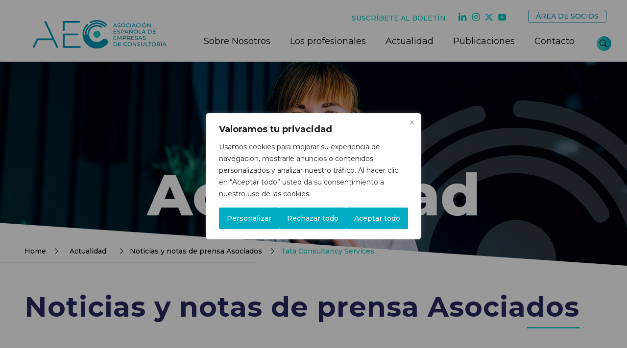

--- FILE ---
content_type: text/html; charset=utf-8
request_url: https://www.google.com/recaptcha/api2/anchor?ar=1&k=6Ldxfz4qAAAAANXe0ofLtilacw62-N0nWje40UDO&co=aHR0cHM6Ly9hZWNjb25zdWx0b3Jhcy5jb206NDQz&hl=en&v=PoyoqOPhxBO7pBk68S4YbpHZ&size=invisible&anchor-ms=20000&execute-ms=30000&cb=8wqf7s9nucnh
body_size: 48661
content:
<!DOCTYPE HTML><html dir="ltr" lang="en"><head><meta http-equiv="Content-Type" content="text/html; charset=UTF-8">
<meta http-equiv="X-UA-Compatible" content="IE=edge">
<title>reCAPTCHA</title>
<style type="text/css">
/* cyrillic-ext */
@font-face {
  font-family: 'Roboto';
  font-style: normal;
  font-weight: 400;
  font-stretch: 100%;
  src: url(//fonts.gstatic.com/s/roboto/v48/KFO7CnqEu92Fr1ME7kSn66aGLdTylUAMa3GUBHMdazTgWw.woff2) format('woff2');
  unicode-range: U+0460-052F, U+1C80-1C8A, U+20B4, U+2DE0-2DFF, U+A640-A69F, U+FE2E-FE2F;
}
/* cyrillic */
@font-face {
  font-family: 'Roboto';
  font-style: normal;
  font-weight: 400;
  font-stretch: 100%;
  src: url(//fonts.gstatic.com/s/roboto/v48/KFO7CnqEu92Fr1ME7kSn66aGLdTylUAMa3iUBHMdazTgWw.woff2) format('woff2');
  unicode-range: U+0301, U+0400-045F, U+0490-0491, U+04B0-04B1, U+2116;
}
/* greek-ext */
@font-face {
  font-family: 'Roboto';
  font-style: normal;
  font-weight: 400;
  font-stretch: 100%;
  src: url(//fonts.gstatic.com/s/roboto/v48/KFO7CnqEu92Fr1ME7kSn66aGLdTylUAMa3CUBHMdazTgWw.woff2) format('woff2');
  unicode-range: U+1F00-1FFF;
}
/* greek */
@font-face {
  font-family: 'Roboto';
  font-style: normal;
  font-weight: 400;
  font-stretch: 100%;
  src: url(//fonts.gstatic.com/s/roboto/v48/KFO7CnqEu92Fr1ME7kSn66aGLdTylUAMa3-UBHMdazTgWw.woff2) format('woff2');
  unicode-range: U+0370-0377, U+037A-037F, U+0384-038A, U+038C, U+038E-03A1, U+03A3-03FF;
}
/* math */
@font-face {
  font-family: 'Roboto';
  font-style: normal;
  font-weight: 400;
  font-stretch: 100%;
  src: url(//fonts.gstatic.com/s/roboto/v48/KFO7CnqEu92Fr1ME7kSn66aGLdTylUAMawCUBHMdazTgWw.woff2) format('woff2');
  unicode-range: U+0302-0303, U+0305, U+0307-0308, U+0310, U+0312, U+0315, U+031A, U+0326-0327, U+032C, U+032F-0330, U+0332-0333, U+0338, U+033A, U+0346, U+034D, U+0391-03A1, U+03A3-03A9, U+03B1-03C9, U+03D1, U+03D5-03D6, U+03F0-03F1, U+03F4-03F5, U+2016-2017, U+2034-2038, U+203C, U+2040, U+2043, U+2047, U+2050, U+2057, U+205F, U+2070-2071, U+2074-208E, U+2090-209C, U+20D0-20DC, U+20E1, U+20E5-20EF, U+2100-2112, U+2114-2115, U+2117-2121, U+2123-214F, U+2190, U+2192, U+2194-21AE, U+21B0-21E5, U+21F1-21F2, U+21F4-2211, U+2213-2214, U+2216-22FF, U+2308-230B, U+2310, U+2319, U+231C-2321, U+2336-237A, U+237C, U+2395, U+239B-23B7, U+23D0, U+23DC-23E1, U+2474-2475, U+25AF, U+25B3, U+25B7, U+25BD, U+25C1, U+25CA, U+25CC, U+25FB, U+266D-266F, U+27C0-27FF, U+2900-2AFF, U+2B0E-2B11, U+2B30-2B4C, U+2BFE, U+3030, U+FF5B, U+FF5D, U+1D400-1D7FF, U+1EE00-1EEFF;
}
/* symbols */
@font-face {
  font-family: 'Roboto';
  font-style: normal;
  font-weight: 400;
  font-stretch: 100%;
  src: url(//fonts.gstatic.com/s/roboto/v48/KFO7CnqEu92Fr1ME7kSn66aGLdTylUAMaxKUBHMdazTgWw.woff2) format('woff2');
  unicode-range: U+0001-000C, U+000E-001F, U+007F-009F, U+20DD-20E0, U+20E2-20E4, U+2150-218F, U+2190, U+2192, U+2194-2199, U+21AF, U+21E6-21F0, U+21F3, U+2218-2219, U+2299, U+22C4-22C6, U+2300-243F, U+2440-244A, U+2460-24FF, U+25A0-27BF, U+2800-28FF, U+2921-2922, U+2981, U+29BF, U+29EB, U+2B00-2BFF, U+4DC0-4DFF, U+FFF9-FFFB, U+10140-1018E, U+10190-1019C, U+101A0, U+101D0-101FD, U+102E0-102FB, U+10E60-10E7E, U+1D2C0-1D2D3, U+1D2E0-1D37F, U+1F000-1F0FF, U+1F100-1F1AD, U+1F1E6-1F1FF, U+1F30D-1F30F, U+1F315, U+1F31C, U+1F31E, U+1F320-1F32C, U+1F336, U+1F378, U+1F37D, U+1F382, U+1F393-1F39F, U+1F3A7-1F3A8, U+1F3AC-1F3AF, U+1F3C2, U+1F3C4-1F3C6, U+1F3CA-1F3CE, U+1F3D4-1F3E0, U+1F3ED, U+1F3F1-1F3F3, U+1F3F5-1F3F7, U+1F408, U+1F415, U+1F41F, U+1F426, U+1F43F, U+1F441-1F442, U+1F444, U+1F446-1F449, U+1F44C-1F44E, U+1F453, U+1F46A, U+1F47D, U+1F4A3, U+1F4B0, U+1F4B3, U+1F4B9, U+1F4BB, U+1F4BF, U+1F4C8-1F4CB, U+1F4D6, U+1F4DA, U+1F4DF, U+1F4E3-1F4E6, U+1F4EA-1F4ED, U+1F4F7, U+1F4F9-1F4FB, U+1F4FD-1F4FE, U+1F503, U+1F507-1F50B, U+1F50D, U+1F512-1F513, U+1F53E-1F54A, U+1F54F-1F5FA, U+1F610, U+1F650-1F67F, U+1F687, U+1F68D, U+1F691, U+1F694, U+1F698, U+1F6AD, U+1F6B2, U+1F6B9-1F6BA, U+1F6BC, U+1F6C6-1F6CF, U+1F6D3-1F6D7, U+1F6E0-1F6EA, U+1F6F0-1F6F3, U+1F6F7-1F6FC, U+1F700-1F7FF, U+1F800-1F80B, U+1F810-1F847, U+1F850-1F859, U+1F860-1F887, U+1F890-1F8AD, U+1F8B0-1F8BB, U+1F8C0-1F8C1, U+1F900-1F90B, U+1F93B, U+1F946, U+1F984, U+1F996, U+1F9E9, U+1FA00-1FA6F, U+1FA70-1FA7C, U+1FA80-1FA89, U+1FA8F-1FAC6, U+1FACE-1FADC, U+1FADF-1FAE9, U+1FAF0-1FAF8, U+1FB00-1FBFF;
}
/* vietnamese */
@font-face {
  font-family: 'Roboto';
  font-style: normal;
  font-weight: 400;
  font-stretch: 100%;
  src: url(//fonts.gstatic.com/s/roboto/v48/KFO7CnqEu92Fr1ME7kSn66aGLdTylUAMa3OUBHMdazTgWw.woff2) format('woff2');
  unicode-range: U+0102-0103, U+0110-0111, U+0128-0129, U+0168-0169, U+01A0-01A1, U+01AF-01B0, U+0300-0301, U+0303-0304, U+0308-0309, U+0323, U+0329, U+1EA0-1EF9, U+20AB;
}
/* latin-ext */
@font-face {
  font-family: 'Roboto';
  font-style: normal;
  font-weight: 400;
  font-stretch: 100%;
  src: url(//fonts.gstatic.com/s/roboto/v48/KFO7CnqEu92Fr1ME7kSn66aGLdTylUAMa3KUBHMdazTgWw.woff2) format('woff2');
  unicode-range: U+0100-02BA, U+02BD-02C5, U+02C7-02CC, U+02CE-02D7, U+02DD-02FF, U+0304, U+0308, U+0329, U+1D00-1DBF, U+1E00-1E9F, U+1EF2-1EFF, U+2020, U+20A0-20AB, U+20AD-20C0, U+2113, U+2C60-2C7F, U+A720-A7FF;
}
/* latin */
@font-face {
  font-family: 'Roboto';
  font-style: normal;
  font-weight: 400;
  font-stretch: 100%;
  src: url(//fonts.gstatic.com/s/roboto/v48/KFO7CnqEu92Fr1ME7kSn66aGLdTylUAMa3yUBHMdazQ.woff2) format('woff2');
  unicode-range: U+0000-00FF, U+0131, U+0152-0153, U+02BB-02BC, U+02C6, U+02DA, U+02DC, U+0304, U+0308, U+0329, U+2000-206F, U+20AC, U+2122, U+2191, U+2193, U+2212, U+2215, U+FEFF, U+FFFD;
}
/* cyrillic-ext */
@font-face {
  font-family: 'Roboto';
  font-style: normal;
  font-weight: 500;
  font-stretch: 100%;
  src: url(//fonts.gstatic.com/s/roboto/v48/KFO7CnqEu92Fr1ME7kSn66aGLdTylUAMa3GUBHMdazTgWw.woff2) format('woff2');
  unicode-range: U+0460-052F, U+1C80-1C8A, U+20B4, U+2DE0-2DFF, U+A640-A69F, U+FE2E-FE2F;
}
/* cyrillic */
@font-face {
  font-family: 'Roboto';
  font-style: normal;
  font-weight: 500;
  font-stretch: 100%;
  src: url(//fonts.gstatic.com/s/roboto/v48/KFO7CnqEu92Fr1ME7kSn66aGLdTylUAMa3iUBHMdazTgWw.woff2) format('woff2');
  unicode-range: U+0301, U+0400-045F, U+0490-0491, U+04B0-04B1, U+2116;
}
/* greek-ext */
@font-face {
  font-family: 'Roboto';
  font-style: normal;
  font-weight: 500;
  font-stretch: 100%;
  src: url(//fonts.gstatic.com/s/roboto/v48/KFO7CnqEu92Fr1ME7kSn66aGLdTylUAMa3CUBHMdazTgWw.woff2) format('woff2');
  unicode-range: U+1F00-1FFF;
}
/* greek */
@font-face {
  font-family: 'Roboto';
  font-style: normal;
  font-weight: 500;
  font-stretch: 100%;
  src: url(//fonts.gstatic.com/s/roboto/v48/KFO7CnqEu92Fr1ME7kSn66aGLdTylUAMa3-UBHMdazTgWw.woff2) format('woff2');
  unicode-range: U+0370-0377, U+037A-037F, U+0384-038A, U+038C, U+038E-03A1, U+03A3-03FF;
}
/* math */
@font-face {
  font-family: 'Roboto';
  font-style: normal;
  font-weight: 500;
  font-stretch: 100%;
  src: url(//fonts.gstatic.com/s/roboto/v48/KFO7CnqEu92Fr1ME7kSn66aGLdTylUAMawCUBHMdazTgWw.woff2) format('woff2');
  unicode-range: U+0302-0303, U+0305, U+0307-0308, U+0310, U+0312, U+0315, U+031A, U+0326-0327, U+032C, U+032F-0330, U+0332-0333, U+0338, U+033A, U+0346, U+034D, U+0391-03A1, U+03A3-03A9, U+03B1-03C9, U+03D1, U+03D5-03D6, U+03F0-03F1, U+03F4-03F5, U+2016-2017, U+2034-2038, U+203C, U+2040, U+2043, U+2047, U+2050, U+2057, U+205F, U+2070-2071, U+2074-208E, U+2090-209C, U+20D0-20DC, U+20E1, U+20E5-20EF, U+2100-2112, U+2114-2115, U+2117-2121, U+2123-214F, U+2190, U+2192, U+2194-21AE, U+21B0-21E5, U+21F1-21F2, U+21F4-2211, U+2213-2214, U+2216-22FF, U+2308-230B, U+2310, U+2319, U+231C-2321, U+2336-237A, U+237C, U+2395, U+239B-23B7, U+23D0, U+23DC-23E1, U+2474-2475, U+25AF, U+25B3, U+25B7, U+25BD, U+25C1, U+25CA, U+25CC, U+25FB, U+266D-266F, U+27C0-27FF, U+2900-2AFF, U+2B0E-2B11, U+2B30-2B4C, U+2BFE, U+3030, U+FF5B, U+FF5D, U+1D400-1D7FF, U+1EE00-1EEFF;
}
/* symbols */
@font-face {
  font-family: 'Roboto';
  font-style: normal;
  font-weight: 500;
  font-stretch: 100%;
  src: url(//fonts.gstatic.com/s/roboto/v48/KFO7CnqEu92Fr1ME7kSn66aGLdTylUAMaxKUBHMdazTgWw.woff2) format('woff2');
  unicode-range: U+0001-000C, U+000E-001F, U+007F-009F, U+20DD-20E0, U+20E2-20E4, U+2150-218F, U+2190, U+2192, U+2194-2199, U+21AF, U+21E6-21F0, U+21F3, U+2218-2219, U+2299, U+22C4-22C6, U+2300-243F, U+2440-244A, U+2460-24FF, U+25A0-27BF, U+2800-28FF, U+2921-2922, U+2981, U+29BF, U+29EB, U+2B00-2BFF, U+4DC0-4DFF, U+FFF9-FFFB, U+10140-1018E, U+10190-1019C, U+101A0, U+101D0-101FD, U+102E0-102FB, U+10E60-10E7E, U+1D2C0-1D2D3, U+1D2E0-1D37F, U+1F000-1F0FF, U+1F100-1F1AD, U+1F1E6-1F1FF, U+1F30D-1F30F, U+1F315, U+1F31C, U+1F31E, U+1F320-1F32C, U+1F336, U+1F378, U+1F37D, U+1F382, U+1F393-1F39F, U+1F3A7-1F3A8, U+1F3AC-1F3AF, U+1F3C2, U+1F3C4-1F3C6, U+1F3CA-1F3CE, U+1F3D4-1F3E0, U+1F3ED, U+1F3F1-1F3F3, U+1F3F5-1F3F7, U+1F408, U+1F415, U+1F41F, U+1F426, U+1F43F, U+1F441-1F442, U+1F444, U+1F446-1F449, U+1F44C-1F44E, U+1F453, U+1F46A, U+1F47D, U+1F4A3, U+1F4B0, U+1F4B3, U+1F4B9, U+1F4BB, U+1F4BF, U+1F4C8-1F4CB, U+1F4D6, U+1F4DA, U+1F4DF, U+1F4E3-1F4E6, U+1F4EA-1F4ED, U+1F4F7, U+1F4F9-1F4FB, U+1F4FD-1F4FE, U+1F503, U+1F507-1F50B, U+1F50D, U+1F512-1F513, U+1F53E-1F54A, U+1F54F-1F5FA, U+1F610, U+1F650-1F67F, U+1F687, U+1F68D, U+1F691, U+1F694, U+1F698, U+1F6AD, U+1F6B2, U+1F6B9-1F6BA, U+1F6BC, U+1F6C6-1F6CF, U+1F6D3-1F6D7, U+1F6E0-1F6EA, U+1F6F0-1F6F3, U+1F6F7-1F6FC, U+1F700-1F7FF, U+1F800-1F80B, U+1F810-1F847, U+1F850-1F859, U+1F860-1F887, U+1F890-1F8AD, U+1F8B0-1F8BB, U+1F8C0-1F8C1, U+1F900-1F90B, U+1F93B, U+1F946, U+1F984, U+1F996, U+1F9E9, U+1FA00-1FA6F, U+1FA70-1FA7C, U+1FA80-1FA89, U+1FA8F-1FAC6, U+1FACE-1FADC, U+1FADF-1FAE9, U+1FAF0-1FAF8, U+1FB00-1FBFF;
}
/* vietnamese */
@font-face {
  font-family: 'Roboto';
  font-style: normal;
  font-weight: 500;
  font-stretch: 100%;
  src: url(//fonts.gstatic.com/s/roboto/v48/KFO7CnqEu92Fr1ME7kSn66aGLdTylUAMa3OUBHMdazTgWw.woff2) format('woff2');
  unicode-range: U+0102-0103, U+0110-0111, U+0128-0129, U+0168-0169, U+01A0-01A1, U+01AF-01B0, U+0300-0301, U+0303-0304, U+0308-0309, U+0323, U+0329, U+1EA0-1EF9, U+20AB;
}
/* latin-ext */
@font-face {
  font-family: 'Roboto';
  font-style: normal;
  font-weight: 500;
  font-stretch: 100%;
  src: url(//fonts.gstatic.com/s/roboto/v48/KFO7CnqEu92Fr1ME7kSn66aGLdTylUAMa3KUBHMdazTgWw.woff2) format('woff2');
  unicode-range: U+0100-02BA, U+02BD-02C5, U+02C7-02CC, U+02CE-02D7, U+02DD-02FF, U+0304, U+0308, U+0329, U+1D00-1DBF, U+1E00-1E9F, U+1EF2-1EFF, U+2020, U+20A0-20AB, U+20AD-20C0, U+2113, U+2C60-2C7F, U+A720-A7FF;
}
/* latin */
@font-face {
  font-family: 'Roboto';
  font-style: normal;
  font-weight: 500;
  font-stretch: 100%;
  src: url(//fonts.gstatic.com/s/roboto/v48/KFO7CnqEu92Fr1ME7kSn66aGLdTylUAMa3yUBHMdazQ.woff2) format('woff2');
  unicode-range: U+0000-00FF, U+0131, U+0152-0153, U+02BB-02BC, U+02C6, U+02DA, U+02DC, U+0304, U+0308, U+0329, U+2000-206F, U+20AC, U+2122, U+2191, U+2193, U+2212, U+2215, U+FEFF, U+FFFD;
}
/* cyrillic-ext */
@font-face {
  font-family: 'Roboto';
  font-style: normal;
  font-weight: 900;
  font-stretch: 100%;
  src: url(//fonts.gstatic.com/s/roboto/v48/KFO7CnqEu92Fr1ME7kSn66aGLdTylUAMa3GUBHMdazTgWw.woff2) format('woff2');
  unicode-range: U+0460-052F, U+1C80-1C8A, U+20B4, U+2DE0-2DFF, U+A640-A69F, U+FE2E-FE2F;
}
/* cyrillic */
@font-face {
  font-family: 'Roboto';
  font-style: normal;
  font-weight: 900;
  font-stretch: 100%;
  src: url(//fonts.gstatic.com/s/roboto/v48/KFO7CnqEu92Fr1ME7kSn66aGLdTylUAMa3iUBHMdazTgWw.woff2) format('woff2');
  unicode-range: U+0301, U+0400-045F, U+0490-0491, U+04B0-04B1, U+2116;
}
/* greek-ext */
@font-face {
  font-family: 'Roboto';
  font-style: normal;
  font-weight: 900;
  font-stretch: 100%;
  src: url(//fonts.gstatic.com/s/roboto/v48/KFO7CnqEu92Fr1ME7kSn66aGLdTylUAMa3CUBHMdazTgWw.woff2) format('woff2');
  unicode-range: U+1F00-1FFF;
}
/* greek */
@font-face {
  font-family: 'Roboto';
  font-style: normal;
  font-weight: 900;
  font-stretch: 100%;
  src: url(//fonts.gstatic.com/s/roboto/v48/KFO7CnqEu92Fr1ME7kSn66aGLdTylUAMa3-UBHMdazTgWw.woff2) format('woff2');
  unicode-range: U+0370-0377, U+037A-037F, U+0384-038A, U+038C, U+038E-03A1, U+03A3-03FF;
}
/* math */
@font-face {
  font-family: 'Roboto';
  font-style: normal;
  font-weight: 900;
  font-stretch: 100%;
  src: url(//fonts.gstatic.com/s/roboto/v48/KFO7CnqEu92Fr1ME7kSn66aGLdTylUAMawCUBHMdazTgWw.woff2) format('woff2');
  unicode-range: U+0302-0303, U+0305, U+0307-0308, U+0310, U+0312, U+0315, U+031A, U+0326-0327, U+032C, U+032F-0330, U+0332-0333, U+0338, U+033A, U+0346, U+034D, U+0391-03A1, U+03A3-03A9, U+03B1-03C9, U+03D1, U+03D5-03D6, U+03F0-03F1, U+03F4-03F5, U+2016-2017, U+2034-2038, U+203C, U+2040, U+2043, U+2047, U+2050, U+2057, U+205F, U+2070-2071, U+2074-208E, U+2090-209C, U+20D0-20DC, U+20E1, U+20E5-20EF, U+2100-2112, U+2114-2115, U+2117-2121, U+2123-214F, U+2190, U+2192, U+2194-21AE, U+21B0-21E5, U+21F1-21F2, U+21F4-2211, U+2213-2214, U+2216-22FF, U+2308-230B, U+2310, U+2319, U+231C-2321, U+2336-237A, U+237C, U+2395, U+239B-23B7, U+23D0, U+23DC-23E1, U+2474-2475, U+25AF, U+25B3, U+25B7, U+25BD, U+25C1, U+25CA, U+25CC, U+25FB, U+266D-266F, U+27C0-27FF, U+2900-2AFF, U+2B0E-2B11, U+2B30-2B4C, U+2BFE, U+3030, U+FF5B, U+FF5D, U+1D400-1D7FF, U+1EE00-1EEFF;
}
/* symbols */
@font-face {
  font-family: 'Roboto';
  font-style: normal;
  font-weight: 900;
  font-stretch: 100%;
  src: url(//fonts.gstatic.com/s/roboto/v48/KFO7CnqEu92Fr1ME7kSn66aGLdTylUAMaxKUBHMdazTgWw.woff2) format('woff2');
  unicode-range: U+0001-000C, U+000E-001F, U+007F-009F, U+20DD-20E0, U+20E2-20E4, U+2150-218F, U+2190, U+2192, U+2194-2199, U+21AF, U+21E6-21F0, U+21F3, U+2218-2219, U+2299, U+22C4-22C6, U+2300-243F, U+2440-244A, U+2460-24FF, U+25A0-27BF, U+2800-28FF, U+2921-2922, U+2981, U+29BF, U+29EB, U+2B00-2BFF, U+4DC0-4DFF, U+FFF9-FFFB, U+10140-1018E, U+10190-1019C, U+101A0, U+101D0-101FD, U+102E0-102FB, U+10E60-10E7E, U+1D2C0-1D2D3, U+1D2E0-1D37F, U+1F000-1F0FF, U+1F100-1F1AD, U+1F1E6-1F1FF, U+1F30D-1F30F, U+1F315, U+1F31C, U+1F31E, U+1F320-1F32C, U+1F336, U+1F378, U+1F37D, U+1F382, U+1F393-1F39F, U+1F3A7-1F3A8, U+1F3AC-1F3AF, U+1F3C2, U+1F3C4-1F3C6, U+1F3CA-1F3CE, U+1F3D4-1F3E0, U+1F3ED, U+1F3F1-1F3F3, U+1F3F5-1F3F7, U+1F408, U+1F415, U+1F41F, U+1F426, U+1F43F, U+1F441-1F442, U+1F444, U+1F446-1F449, U+1F44C-1F44E, U+1F453, U+1F46A, U+1F47D, U+1F4A3, U+1F4B0, U+1F4B3, U+1F4B9, U+1F4BB, U+1F4BF, U+1F4C8-1F4CB, U+1F4D6, U+1F4DA, U+1F4DF, U+1F4E3-1F4E6, U+1F4EA-1F4ED, U+1F4F7, U+1F4F9-1F4FB, U+1F4FD-1F4FE, U+1F503, U+1F507-1F50B, U+1F50D, U+1F512-1F513, U+1F53E-1F54A, U+1F54F-1F5FA, U+1F610, U+1F650-1F67F, U+1F687, U+1F68D, U+1F691, U+1F694, U+1F698, U+1F6AD, U+1F6B2, U+1F6B9-1F6BA, U+1F6BC, U+1F6C6-1F6CF, U+1F6D3-1F6D7, U+1F6E0-1F6EA, U+1F6F0-1F6F3, U+1F6F7-1F6FC, U+1F700-1F7FF, U+1F800-1F80B, U+1F810-1F847, U+1F850-1F859, U+1F860-1F887, U+1F890-1F8AD, U+1F8B0-1F8BB, U+1F8C0-1F8C1, U+1F900-1F90B, U+1F93B, U+1F946, U+1F984, U+1F996, U+1F9E9, U+1FA00-1FA6F, U+1FA70-1FA7C, U+1FA80-1FA89, U+1FA8F-1FAC6, U+1FACE-1FADC, U+1FADF-1FAE9, U+1FAF0-1FAF8, U+1FB00-1FBFF;
}
/* vietnamese */
@font-face {
  font-family: 'Roboto';
  font-style: normal;
  font-weight: 900;
  font-stretch: 100%;
  src: url(//fonts.gstatic.com/s/roboto/v48/KFO7CnqEu92Fr1ME7kSn66aGLdTylUAMa3OUBHMdazTgWw.woff2) format('woff2');
  unicode-range: U+0102-0103, U+0110-0111, U+0128-0129, U+0168-0169, U+01A0-01A1, U+01AF-01B0, U+0300-0301, U+0303-0304, U+0308-0309, U+0323, U+0329, U+1EA0-1EF9, U+20AB;
}
/* latin-ext */
@font-face {
  font-family: 'Roboto';
  font-style: normal;
  font-weight: 900;
  font-stretch: 100%;
  src: url(//fonts.gstatic.com/s/roboto/v48/KFO7CnqEu92Fr1ME7kSn66aGLdTylUAMa3KUBHMdazTgWw.woff2) format('woff2');
  unicode-range: U+0100-02BA, U+02BD-02C5, U+02C7-02CC, U+02CE-02D7, U+02DD-02FF, U+0304, U+0308, U+0329, U+1D00-1DBF, U+1E00-1E9F, U+1EF2-1EFF, U+2020, U+20A0-20AB, U+20AD-20C0, U+2113, U+2C60-2C7F, U+A720-A7FF;
}
/* latin */
@font-face {
  font-family: 'Roboto';
  font-style: normal;
  font-weight: 900;
  font-stretch: 100%;
  src: url(//fonts.gstatic.com/s/roboto/v48/KFO7CnqEu92Fr1ME7kSn66aGLdTylUAMa3yUBHMdazQ.woff2) format('woff2');
  unicode-range: U+0000-00FF, U+0131, U+0152-0153, U+02BB-02BC, U+02C6, U+02DA, U+02DC, U+0304, U+0308, U+0329, U+2000-206F, U+20AC, U+2122, U+2191, U+2193, U+2212, U+2215, U+FEFF, U+FFFD;
}

</style>
<link rel="stylesheet" type="text/css" href="https://www.gstatic.com/recaptcha/releases/PoyoqOPhxBO7pBk68S4YbpHZ/styles__ltr.css">
<script nonce="gC199iFdwQo8GF04L96N9Q" type="text/javascript">window['__recaptcha_api'] = 'https://www.google.com/recaptcha/api2/';</script>
<script type="text/javascript" src="https://www.gstatic.com/recaptcha/releases/PoyoqOPhxBO7pBk68S4YbpHZ/recaptcha__en.js" nonce="gC199iFdwQo8GF04L96N9Q">
      
    </script></head>
<body><div id="rc-anchor-alert" class="rc-anchor-alert"></div>
<input type="hidden" id="recaptcha-token" value="[base64]">
<script type="text/javascript" nonce="gC199iFdwQo8GF04L96N9Q">
      recaptcha.anchor.Main.init("[\x22ainput\x22,[\x22bgdata\x22,\x22\x22,\[base64]/[base64]/[base64]/[base64]/[base64]/UltsKytdPUU6KEU8MjA0OD9SW2wrK109RT4+NnwxOTI6KChFJjY0NTEyKT09NTUyOTYmJk0rMTxjLmxlbmd0aCYmKGMuY2hhckNvZGVBdChNKzEpJjY0NTEyKT09NTYzMjA/[base64]/[base64]/[base64]/[base64]/[base64]/[base64]/[base64]\x22,\[base64]\\u003d\x22,\x22R8KHw4hnXjAkwrIRY2s7TcOybmYXwoLDtSBTwqJzR8KuCzMgLMO3w6XDgsO4wpLDnsOdZMO8wo4IfcKxw4/DtsOmwq7DgUkwSQTDoH0xwoHCnVDDuS4nwr0ULsOvwo7DusOew4fCqMOoFXLDjBghw6rDi8ObNcOlw4QDw6rDj3nDuT/DjX3CtkFLbcO4VgvDuRdxw5rDvm4iwr5uw5UuP03DjsOoAsKmacKfWMOoSMKXYsOXTjBcGMKqS8OgQEVQw7jCvQ3ClnnCoi/[base64]/DosOtwofChMOpAk3CrsKFwprCulDDglbDicOjSSsfWMKZw7ZWw4rDomDDpcOeA8KkawDDtkDDgMK2M8OIOlcBw603bsOFwp0RFcO1JgY/wovCtMOPwqRTwqQqdW7Dn3k8wqrDp8KxwrDDtsKIwq9DEBjCnsKcJ3wLwo3DgMKjLS8YFcOWwo/CjizDp8ObVFQWwqnCssKrEcO0Q2nCqMODw6/DlsKvw7XDq219w6d2VC5Nw4t4eFc6IEfDlcOlAGPCsEfCunPDkMOLPXPChcKuOybChH/CvH9GLMO0wq/Cq2DDnkAhEWfDlHnDu8KkwocnCmsIcsOBeMKzwpHCtsO2JxLDij7Ds8OyOcOmwpDDjMKXc1DDiXDDiitswqzCiMOyBMO+XyR4c1jCr8K+NMORAcKHA3rClcKJJsKNRS/DuS3Dk8O/EMK2wpJrwoPCpsOpw7TDojYEIXnDvFMpwr3CksKwccK3wrvDhwjCtcK/wrTDk8KpGlTCkcOGBW0jw5kHBmLCs8OFw7PDtcObBF1hw6wvw5fDnVF2w7kuennCoTxpw7nDik/DkiTDn8K2Tg/DicOBwqjDmMK1w7ImSy4Xw6E/LcOuY8O4F17CtMKDwqnCtsOqBMOwwqUpMsO+wp3Cq8KSw7RwBcKyZcKHXSbCj8OXwrECwolDwovDok/CisOMw6DCsRbDscKlwoHDpMKRGMOVUVp9w7HCnR4BYMKQwp/DsMKtw7TCosK+fcKxw5HDu8KWF8Orwr3DhcKnwrPDl1oJC3MBw5vCsjnCkmQgw4w/KzhlwrkbZsO6wqIxwoHDhMK2O8KoOUJYa07Cj8OOISVLSsKkwoAaO8Oew7jDh2o1SsK0J8Odw4fDvAbDrMObw4R/CcO4w57DpwJJwozCqMOmwrI0HytqdMOAfQTCuEovwoQMw7DCrgnClB3DrMKbw7ERwr3DsGrClsKdw6LCiD7Di8KefcOqw4E3X2zCocKacmcDwpVcw6LCvcKCw6DDvcOcR8KQwr90SAfDrsKlf8K1ZcOZWMOWwpHCtQPCsMKVw5HCs1lcPmcVw71RUT/CssKzS2hdLUlwwrtyw5jCqcOQFCjCkcOuGk/Dn8ObwonClkPCgsKrQsK9XMKOwrRBw5cjw7rDjyXCgWvCsMKSw5dNZkNPIsKzwoDDlnTDgsKvHwDDh1cbwrTCncO/wq8wwrXCmMO9wrjDqx7DmCUSW0rCpyAJEcKiQ8Obw5g4cMKSYMOoPnl6w4XCmMOIVifCkcK+wpUJalzDusODw6t/wqUDCcOKJsKWIBLCpntaH8K5wrrDlBl0e8OQH8Onw6BqZcOOwpYwNEgTwrttFk3CtsOaw7BeeAjDqVl2CD/[base64]/Dp1nCi8OtwrrDnFBaDcKXKsOPXMOGwrRww4HCgy7DusK4w444XcOyRsKLZcOOVMK8w68Bw5Few6MoDMK9wq/[base64]/FlYgw5gkwosQw5Mbw6bCiC/Cl2fCjT/[base64]/Dpg3DmnYURsOMwo3CjDHDlQ07woHDmcOKw47Cm8KrLnfCucKawowxw7TCj8O9w6LDtl/DoMKRwprDtjzCgMKRw4HDkVnDqMKddhvCgsKEwq/DgV/DpCfDnioUw4VCPsOeVMOtwoHCuzXCpsOBw4x8fsKRwofCscK/[base64]/DlRQrw5nCgsKowqF/w5nCo8O4YsO+OMOcw53Cr8KeBhEIL0PCjcOyIMOpwoc3O8OzPm/DqMKiNcKyAkvDukvCnMO0w4bCtFbCj8KWN8O0w5DCmRw6VCrCuy8AwqnDnsK/[base64]/Dv0Fnw7bChAfDuMOTw7DCuSDCocObTgRXwodMwpIuwo7Dr8KocjRUw4FqwopILcKLdcOwAMK0YT42ScKvYmjDnsOLAcO3eTVCw4zDm8OLw5nCoMK6Nlhfw7oOPTPDlmjDj8O6DMKywqTDuzTDhMOxw6tyw4Uqw794wrJWwrPCqVVywp4kMg8jwqjCt8Kuw6LCosO/wpHDn8KIw7wGRCIAR8KIw5k7RWVfAjJ3DXzDr8OxwqlEUMOow6N3bcOHQUrDjUPDkMKVwqrCpEM5w6zClTdwIsKQw6/[base64]/[base64]/ClS9+Wk7ClmXDl8O6wo3Cr2vCrsKGw6PChg7DssOJeMKVw5HCtMKpSEZ8woLDlsONWgLDoFB1w6vDmwcZwrIvFXPDuDpJw7QcMCnDoArDokLDtXpuPEdOKcOnw4pFM8KFDjfCvcOpwpXDs8OfXcOpa8Kpwr/Dh2DDocOBZS4sw7/DtzzDssOLF8KBCsONwrHDiMKHNMOJw6/[base64]/[base64]/[base64]/Dm8KZYHzChkzCs8Oew6R0woHCqcKsFhHComdefMOeO8O3IjHDrgodOMOhAjDCvW/DkwkCw4ZKT1DDlwFNw5oaFS/DlVDDi8KTEQzDvlfCoWjDn8OHbg8SOjJnwrlLwo4twr5zclJgw6bCqcOpw7rDmDtLwow/wp3DhcKsw6o1w5bDuMOQZHAKwplXWhJ3woHCsVlOWcOXwqzChnJBfU/CqUZkw5zCi2F2w7TCqcO6ZC1iBTTDpxXCqD82Qhpew7xewpInNsOAw6jCocKTXXMuwphJQjjCvMOowp0wwqlbwr7Cp3PDscKyGxvDtCApb8K/UUTDqnQWWsKDwqJIEkE7UMO9w5YRfcKSOMK7BiRcCEnCosO1esOgY1LCt8O6RTfCkQnCux0sw5XDt0UjTcOfwoPDj2InLjN2w5nDm8O2aSVsIMOIMsKAw4TDpV/CusOhccOpwo1aw6HChcK3w4vDmwPDo3DDs8OYw4TCiUTCmVDCtcKmw6wHw6ZBwoN1Vg0Fw4zDs8Kbwo08wp3Dl8KseMK2wo4TOsKHw7wve23DpntswqoZw4EQw7wAwrnCnMOkLnvCozrDuD/[base64]/CnEhxwrfDh8KUd8OPIcKmbcK3ZGXCilo2cHHDhMKAwqtyAcODw6TCtcK3bmrDjhbCk8OJAcK/[base64]/DpsOXwqx+D3zCvsK7ZG/[base64]/aAxvw4ZWf8O9Z3lYwoMVw4rDuUZ8cW3CkSnCqMK6w4hvecO6w404w5ACwpjDhMKiLHd5wq7Cnm0KScK0ZMKkLMOgw4bCnBBbPcKgwobDqcKtBFMmwoHDhMO+wqQbSMOXwp/DrTNFYSbDlQbDjsKew7MKw4bDj8K/wrLDnBrDgXTCuwrDqsO+wqlPw4RaW8KPwo5hSic4XcK+PDVAKcK1wr9Xw7nCuT7DmnTDlyzDqMKrwo7CuH/DsMK6woTDr2bDsMODw53ChSZnw4Qqw7tZw786YXolFMKRw7EDwqbDiMO8wp/DuMKvbRrDl8KvajttWcOzWcOxXsK2w7t5CcKEwrcOEgPDl8KBwqLClCtpwprDtynDihnCugcfKChHwrHCs0vCpMKsQsO5wrIkDMK4HcONwpvCkmlZVWYfCMK/wrcnwoR/wqx3w5vDhwfCgcOEwrMkw4DCu1hNw6oacsODOkfCusK4w67DiRbDq8KqwoLCpg1Rw5pmwow1wp53w4gpFcOcRmnDnF7CqMOgJXjCrcKvwpbDvcO9BRIPw4jDtzMRZTXDrjjDqAkJw5pywrbDocKtNBliw4MNJMK7Rx3CqXYcf8O/wqDCkDHDtsKrwoYlSgnCsAJwGnbCkwI+w4LCkmp0w5XCksOxQnLCvsOpw7rDtTcjB34Zw4BZLEbCsm4ywpPDmMKzwpHCkBvCpcOfVULCvnzCvFFJOgcew7IkZsOJLMOBw6vDpS/Cgl3DtUYhVnBDw6EQJsKowqlKw60Ma2hoOMO+elLCvcOgUX82wonDkk/[base64]/w4suCifDll/[base64]/RMK/[base64]/P8KFUllgWXYUwpXCgQxYw4bDkMOPY8K/w6bDoxR6w4RHLsKiwo4xYSlWEHHCvljCuB5laMOIwrVYc8Ksw50LUArCu1Unw7bDqMKzIMOedcKUDsOtwofCj8Kbw4ITwoZWPsOgK3XDhkxhw5jDojHDqjAIw4JZKsOzwoo/[base64]/CqW0mw5YHwpbDqUfDvgR/YsKDWH86wr7CmcO0bnrCoB7CmcOew78Fwq8xw7UfQhPDhSnCgMKFw6plwpQ7Z1cAw5Q6FcOsT8KzS8K0wq8qw7jCkzYYw7jDjMKqYDzCj8K3w6REwovCvMKCWsOmcFzCoifDo3vCn2fCrU/Cu0AVwrxAwqbCpsOpw6d4w7YcN8OqVAVMw4zDt8O2w6TDvmxDw4Mjw5nCjsOEw6VsLX3CnsKOE8Oww7gnwrjCtcKEScK3F1M6w7tIcgxhw6rDtVfDvBnCjcK0w40JKX3DsMK/KMO6w6B/On3DsMOuP8KNwoDCmcO0RcOaKT0OVMO9CzxIwpPDusKNNcOLw48cYsKaQ1Y5ZARYwqxuT8K9w7fCsnjChijDinkowoTCl8OCw4DCqsOuQsKsSRkFwrocw6s3ecOQw5JoJjdGw5hxQ3E2HsOIw6PCscOMUcO2wqnDsAbDtB/CpmTCqhZLEsKqw649woY7w7wdwoNlwqbCoX/[base64]/DoU5+NsKiGCoAM1sTw7YLCsK1woDDjBt6FU1nH8ODwrJUw5sXwo3CmsKPw60ARMKGMMOSADfCt8OLw5kiWsK/KR89ZMOddwLDqiozw6Y+ZMKsA8Obw41NRgxKQcKxBxTCjSleRCLCvVzCq2hHdcK+w6PCmcKVKyovwoYnw6R1w69PHD0Uwq0pwr/CviDDm8KsPElrIMOMORt2wo4+ZVoNDQA9LwEkLcKBS8KMQMORAwTDognDrVdzwqsVTB4rwr/Dk8KEw7fDiMK/[base64]/[base64]/DrG/Dk8K3wr0PfFjCs8KWfF3DhMOnfhLCryfChgBPe8KnwpLDncO0wpION8KOZsOiwqAFw7zDnTh9PsKSSsOrRFwTw7vCuCkXwo9xVcK8UMOrJmvCsHNyCsOOwo3Coz/CmMOLX8KIVn8vIHc1w7UGNQrDtUUyw5bDkmnCkllMJhDDjAjCm8O2w7cpw5fDiMKXMsKMa39YecODwp8sOW3CkcKrNcKiwoTCnRNlP8OIw74QZMKyw7c6dDhvwpV9w73Dsm5lVcOmw5bDscOnNMKMwqV9w4JMwophw5hSECBMwq/CjsO3EQPChBUidMOeEMO7OMK5wqktTgzCnsOuw6TCssO9w4TCkSLDrzPDmzrCp2fCqCDDmsKOwrXCqznDhVtPNsKlwo7Cg0XCq3nDm1ccw5cWwr7Cu8KTw67DrDQCCcOxwqHDucO9JMOMwoPDgsOXw4LCiQoOw5dlw7B+w5pHwq3CtwNxw61zGXjDvsOGMD/DmBzCo8O0EsOVwpRCw5QCMsO5wo/DnMKUBmnCsjUaFD7DqjZtwqcaw6rCmHAtInnChmIpCMO+fWZCwoBKLR9vw7vDosKsHFdAwqNRw4Nuw6s0JcOLS8Obw4bCqMODwqzCosOxw64UwrHCsBwTw7rCrzrDpMOUOT/[base64]/DgsKFYGzDnwFxMMK1wqYjRV7CqMKwwpx9NUoITsOew6rDuwTDhMOawrhbezrClGoIw7RKwpRTBsO1CDfDrHHDk8Opwqchw4dUGQrCrcKjeGLDkcOBw6fCtMKCPShFL8Klwq7DhV4TXnATwrcOD1HDjlzCkgd6DsO/w604w6jCrU7DkEPCpRnCiFfCtAvDrMK4WcK+Tgw7w7IuNzg6w4wGw4YpI8KJPCE/[base64]/Ct2vDvlfDiRzDsBwbDsKePcOTWhPDnsKHIHNBw6zCljvCtkUywp3DvsKww4Anw7fClMKmC8KYEMKBNcKcwp8zJHDDoyoaehzCrcOUTDMgG8KDwqkZwqUrb8OHwod6w79Tw6VGZcOMK8K6w5hmVnVRw5Fwwq/CsMOxfsO2YTbCnMOxw7Rew5fDqMKHf8O3w4PDtsOuwoMTw5XCqsO/EUDDqnMmwqLDisOHYTVIW8O9KGjDmcK7wr9fw4vDkMOSwpMWwonDg3FTw49Twro5wq41bCHCnGjCv3jCr3/CmMOANxLCtlYRf8KKSmHCn8Obw5EMNB95ZHRYOsOvw4PCsMO9EHHDqj4IJXMdZyLCkSQRegA5ByU5VsKsHnjDt8O1BMK4wqrDn8KIYGM8ZR/Ck8OgUcKhw6jDpGXDkVvCv8Ozwq/Chz96KcK1wp3DkQ7CtGjCmMKzwrTClMOEQxR+LljCr3lRYWJCacO/[base64]/DmhDCtFl2C8OpcTnDrn8sZsOuw7jCg3diwq/[base64]/Ctyt5w4N0UT7DnADDmCJYL8KqwpLDo8Knw51tXGPDsMOQw5/[base64]/Do2UvLsOAw61vX1ZtwoTClcKpw63DrsOfw5nCh8Odw67DvMKVfEZDwo7CnR5VIwHDosOhDMONw7PDlsOaw48Tw4/DpsKcw6DCnMK1LmbCnzVbw4vCrTzCgkXDnMK2w50YSMKReMK2Bm/CgC4/w47CucOiwpM5w4vDjsKRwoLDmh8QDcOswoXCkMOyw7klQ8Oqc3nCicOuAQnDucKxb8Kfd1cnWlcaw7IaXENgesK+a8K1w6DDs8K4w5wBZ8KtY8KGJQQIIsK3w4LDlHTCjFfCoFDDsyl+G8KbWMO9w59Fwo8WwrNsNSzCl8K4VxrDgsKkKMK/[base64]/Ds8Knwow1w7omLcOEwpMtcnUhUh9YwpcnfgjDiUMEw5XDjcKGVnsnc8KfCcKGPkxNwqbChXp4DjV3HsKHwpXDthA2woJCw7p4XnHClVDCicKzacK7wrvDncOBwpLDkMOLMDzCkcK2Vi/CtcOFwqh6wqbDu8KRwrxGbsODwo1QwrcAwp/DvFQnwrwza8KywrYLLMKYw6XCl8Ozw7AMwozDuMOiX8Kcw7p2wqLCgg8CZ8O9w6g0w7/CgiHCiEHDhQ4Rw7F/THjDhWzDpFsgwrTDnsOnUChEw7FKLk/CuMOVw6TCkkLCux/DgG7CksOjwoESwqNWw5XDs1TCu8K6JcKEw6EaO1FOw5wFwqdhcVVZQcKPw4ZGwrLDrAcBwrLCnWDCs3LCqk5fwqvCr8Onw4fCoA1hwpFiw4wyDMOpwp7DkMOFw4XCp8O/ekshw6DCj8Kue2rDvMK6wpZQw7vDjMKswpJ4dGTDvsK3ETfCpsK2wpByWSxxw4wVDsODw5DDisOUHV1vwpI1UsKkwqQ3BXtIw5Y8MxHDicKmYBfDi20wLMKEwp/CgMOGw6nDhcOSw6J0w5LDr8K2wqthw4zCu8OPw5DCpsKrekk/woLCpMK7w5PDmwBPOAtAwo/DgsKQPF/DtXPDnMOTUT3CgcKGfsK+wofDusOMw53CtsKTwoRxw6M5wqlAw67Dk3/Ct3DDhlrDssOOw53Dp2pZw7VDZcKTOMKVF8OWwprCncK6TcKkw7RFA0h+AcKXbcOMw74rwohHccKZwpwDNgVGw5BrdMKBwpsQworDgW9gUh3DlMOJwo3CocO8VXTCv8K1wo4lwoR4w4ZaMcKlMFN/ecOYZ8KJWMOSA0/CmFMTw7XDmkRSw4Z1wqggw77ComIfMsO/w4fDiVgiw4bCkULCi8KnIHLDn8OoPEdxZgMOAsK8w6PDpXvCvsOjw5LDunfDnMOtVg/[base64]/[base64]/DhcOBZE7CtWnCvsO4JgXCn8KBTn3DhsORw4MqTgoiwrDDjkRlU8OLdcOEwp/Csx/CqsKkRcOOwpbDhBVXLAnDiT/[base64]/CvMKyw7zDlR5gw59aB8OmMsONwoIHScKSKk0aw7fCnEbDusK/wow2B8O4PDkQwoYvwqYrLTzCugM9w481w6xww5LCrVXCgncCw7XDuwU4JnXClGlswrfChgzDhmvDu8OvaGUGw5bCrTDDjVXDj8Knw7DDiMK2w55vwr9yRiDCqUkyw77DpsKPMMKPwqPCuMKLwqISI8OoB8Ogwop3w5wBRRF0YEjCisKbw47DmxzDkkHDvnvCjVwYfgI/[base64]/w5vCg8KmwoDDpGPDoB/DlEtDw4h7wppFwo7CrjV2wr/CpQgXJcKEwrpww5HCj8OAw7IMwoN/E8KWWRfDjER8YsKhdzF8wqHDu8OgZsOiB3c0w7oHQ8OPM8KAw6U2w7jCuMOkDjIOw6xlwr7CgCHDg8O8acOmAxrDssO7woBLw7Ydw6jDtT7DgExvw70YNyjDkjkKBcOBwrTDsXVCw5jCuMOmakMBw6rCtcObw6XDtMODXAYKwpIJwoXCswE/[base64]/[base64]/AGAVY8KAwp3DqsKaw6zDmx9vQcKyK8K9PsOUwoM8LsKbCMK+wqTDjl3CusOcwpFQwqHCgBcmIiDCo8OQwoFdOGk+w5piw4AAQsKMwoTCgGQJwqITFBXDjMKMw5ljw7jDksK7bcKhRyhnagsnScKEwrvCv8OvWDg9wrw6w4zDhcKxw6Epwq7Cqygww6fCphvCrkvCtcO/wrwLwrnCnMOKwrEfw53DsMOJw6rChMORQ8Oudz7DvVAOwp7CqsKawrdOwpXDq8OAw74NMj/DgcOyw78vwo9RwpDCqB1Mw7cBwp/[base64]/DmcKAwr0MQsO1w57CocODw5wHUyPDuHAcGH0YwpwXw5Btw7LCqHTDhjgoPibDqcO/fW/[base64]/DqcKewovDsMKGw7gMfcOSPsO2ecKfDW3CmMK5Ky9WwrPDnmhBwpkccTddY1Qow63DlcO3wprDpMOow7Nuw7gLemUxwoJgazjCvcO7w7/DrcK9w7jDtAbDkEAew5HCu8ObFMOIY1LDrHHDhWnCh8O9QSYpbmnCpnnCvsK2w55FWz8yw5rDryc8RG/[base64]/[base64]/Cl8OZT8KsCMKvwq/[base64]/[base64]/ZkvDvMOQYCVPKwkpwotFwpzDnsOwwqY5w5rDlTJxw6/Du8O8wovDkMKYwpDCssKtI8KsCMKxRUMGSMOTF8KSCcOmw5UUwrJzYAoHVsKYw7wdc8O2w6DDncOOw5ENJxPCm8OlDMOxwoDDkGLDhhIqwol+wpBowq0ZC8KMW8O4w5YWWX3Dh2zCpmjCtcO5VDVKUi5Zw5fCskV4AcKbwoF8wpJCwpDDtm/DnMO0FcKobMKnAsOYwqENwogddE8UHHV/[base64]/DnMOhG8OsQxlZHWcfwrHCvjZMwrDDjMOcDSUMw67CkMOwwql9w7VcwpfCq0Vyw7QYGC9Dw6rDkMKvwrDCgmnDsxBHQcKbJ8OQwo7DtcO0wqEsBEt0ahpNbsODS8KHAMOTD1LCjcKJf8KjO8Kewp7DvwbCsygKTEwVw5HDtcOCNQ/CisKiM1vCt8K9SzTDtgbDh3nDgSDCvsK4w6s/w7vCn3g4fmvDjcOtIcKpwrFuKWPCg8K2PAExwrl+OR4SNEcQw5nDocOkwohAw5vCgsKYKcKYIMO/NXDDosKTc8KeEsK4wokjayXDtMK+OMOcI8Kww7FiFDZ8wpjDsk02GsOSwqnCicKhwr9Zw5DCsztNAjhpDMKoOcKQw6RVwrN9eMO2QndowprCqF/[base64]/CnnDCvGUQf8KDZsOcYsO5IsOURcKeH8Ktw6vCjA/DmH/DlsKRekvCokXCnsKJfsKkw4PCisOYw6w9w4/Co2RVBHHCtsKiw6nDnzDDocKTwpAZCsOFNsOjbsKowqVowofDpjfDtFbCkEjDgxnDp0zDu8O1woJjw73CtcOkwphKwpJnwrsqwpQlwr3DkcKFWE/DohbCvwrCgcOAVMOKWsKHKMO+bMKcKsKbLhpbbg/[base64]/DqmLDqVJsJCLDsMOVwp98w4J4w6rCg1/Cm8OMTcOqwr4IGMO5KsKqw5/[base64]/IkBze8KbwrPDpVXCojrDqcOWw4UdwqxIwqgqS8KhMsOow65HIRsUf0zDhwlGeMOrw5R/wqLCiMOmcsK9wrbCm8OowpXCv8KoEMKbwrYND8OtwqbDucOdwrLDtcK6w7MkB8OdLcOsw5HClsKzw4t3woLDmMOySgk7Ehldw4t2THxMwqgZw7ZVH0/ChsKnw6xkw5Z/VzDCmsOWFw7CgUEfwrPCisKAfC7DoxQ3wq7DuMKHw43DksKRwpcPwoZWRUEPNcKnw7LDqgvCiDNAWyvDq8OqfMOUwr/DkMK1w4jCkMKGw5XCjxF1woMcL8KTS8Kew7vCpmFfwo9nTcKMC8Kfw5HDrsO4wqhxAMKxwqE7IsKicCYew6DClsOjwpPDtgE9b3dcV8KkwqzDuD5Aw5MhUMKswoNKRcKLw6/[base64]/[base64]/Cu8K0w65uwoLDusOTMsO4JMO8RA3CrMOwwoNCw6EBwopCYgPCvzHCmwByJcOSJivDtsKCAcOEWXrClsKeQMOJfgfDgsOuWF3Cry/[base64]/DjcOAwr7Ds8K6w7LDr8OPw6jDrFfDgcKsw4RmV2F8w6fDo8KXw5/CjFdlIxXCqCVxR8Kgc8OswonDoMOwwrVNw7gRPsKeKwXCrAnDklvCrcKHMsOCw69BE8K6ccOkwrTDrMOsIsOzGMKKw7bCn2wOIsKMaRrCkkzDnnrDu353w4glIwnDpsKowr/CvsKrPsOQF8KdXsKFecKbRH5dw4NZV1Uhwr7Ci8OnFhHDo8KMGcOtwrIIwrUZVcOKwpbDpcK4J8OPNSDDlMK3XQ9NFl7CoEwww5MzwpHDk8K2YMKue8Kzwpd2wrwoCkhtLQnDusOBwq3DrcKhcEtEBMKJPSgTw54qHHZdIMOITMOBGQ/[base64]/DtlJfwpjDmsKqc3XChx9hKi/CmcOtYMKMw5jCsMOFwrxPL3LDtsO0w5jCisKEWcKkLB7Cny1Uw61Ow6nCisOVwqbChsKLfMKcw7kswqYnwoDDvcOVPnd8GS9YwohVwrclwrbDt8Odw7nCkjPDsH3CsMKkDV/DiMKWf8OGJsKWWMK4PHjDosOBwpcnwpXChnVvPC7ClcKvw5AQDsKERBXDkCzDsWYjwq9lTCBtwq80ZsOAN3vCtz7CksOIw7N9wrcTw5bCh3nDjMKAwrtrwqhxwqJvwqo3AArCsMKmwo4FA8K/Z8OAwqxZVFhNaQJYJMOfw7s4w5jDh1ITwrnDn00WcsKkfsKmccKZXcKsw6xcH8Ojw4UFwqPDgQ9twpUKFcKewpswIhlawoM6M0zDhWhWw4J4F8OPw5LCiMKTGWdyw4xZURPCkxLDlcKaw51Xwr90w6TCu3jDicKUw4bDvcORfkYHw4zCrFXCpMOSdALDuMO/JcKewpTChj3CscObOMO/J0TDoXVIwojDr8KPTcKMwp3CtcOzw7rDgx0Qwp7CrD4Jw6ZfwqlQwrrCmsO0NX3DgldgYQo5YiN1DsKAwqQnKMKxw69aw5PDlMK5MMOswq1uGy80w4xiO0pVw7gzaMOPHQxuwrPDscKMw69sXcOrZMKgw4bCgcKHwoxswq/[base64]/w6vDo8ONbWIGF8O4HcOtwqfCoVHDtsKea3PCkMOGTWPDqMO+ViwdwqVGw6ECw4DClUnDlcOCw4o1XMOiP8OoGsKMb8OiRMOeRsK7NMKzwrc8wo87wpo9w5pbWsK1TkfCssK5dSg9WhAvGsO9bMKpH8KfwqhLQDPCh3zCrQHDmsOjw5hKGxfDt8O7wr/CvcOJwrDCscO4w5FEdMKBFAEQw4/CvcOWZRvCmFJBVsOxPE7DtsKXwpFmGcK8w79Rw57DhcO/[base64]/DinvCjX7ClsKzw6TDn8OKdkVHwqkAwr7DgE3CrsO4wr/DiyhJK0fDvsOIHG4lJsKDY1Q6wrvCuDnCv8KjTkXCvsOoNsKTw7zCi8Onw5XDvcOnwrXCrGBFwrwHC8Ozw409wpV7wp3CsCnDhMODbArDsMOBeV7DusOMeWwuU8OzUcK2w5LCqsOBwqvDi0YVLkzCssKtwr19wp3Dh0fCt8KDwrfDucOzwqUGw5PDiMKvbTDDvBdYAh/DpXZaw5F/ZlDDvmnCksKxYh3DqcKGwosRCgNFGcO8NsKLw4/DtcOIwq7CtGkoS2rCoMONPsOFwqJeZlTCr8KxwpnDmCccdAnDisOseMKfw4nCuHJzwpt8w53CnMOBK8Kvw5rDmF7ChjQgw7DDhExWwpfDlcKpwprCjsK1X8O+wp3CgFLCrkTCmjFfw4PDkkfCjsKaACQBQcOiw7vDpSN4GwDDmsO/GcK/wqDDgQnDocOqKMKEHmJFFcKHVsOwUS4xQ8OKK8KewoLCpsKNwovDoy9rw6RGw7rDk8OQJ8KIeMKEDMOlL8OkfsOow57DvXnCv1vDq3ZrLMKNw5vDgsO+wo7CuMKnZMOnw4DDvwk4dWjCtgHCmAVrEsKcwoTDsBDDs2QcS8OywqglwpM1byPCpAgERcKEw57CtsK/w7wZV8K1O8O7w4JQwpl7wrbDi8KBwp1fZ03Cu8K+wpYOwp9CLsOvZ8K3w5rDogp4M8OAB8Ozw5/DiMOZFwBvw4PCnz/DpzDCoxJlARIDEQfDocOnGAgtwojCrkfCnFDCtsKlwpzDjMKkbhTCgQvCng18Qm/[base64]/[base64]/DtsKZwqrDpMKpwoYOIBbCtsObWE0jc8K9wpFDw6Eawo3CuFRuwpYPwr/[base64]/Dj8KQw4pwX0QywpvCgG7Di8KtcFB8fcK3Zw1Nw7zDqMKuw4PDjhVKwp40w742wp/Dq8KsDGYXw7DDs8KqccKMw4VvDA7CmcKyHzMcwrVZR8KwwrzDpmHCsFHDn8OkL0/[base64]/[base64]/w63CrwjDr8KKehgiwrUaw7o3RMOCw6Rbw5LDpsK/DhMrcngdAgYYEhTDisOLIWVKw6TClsOMw6bDisKxw5A6w6DDnMOKw6TDssKuLlpxwqRwXcOwwozDjwrDksKnw6oYwqA/OcOOAcKFc2LDrsKJw5nDnHYpcwYhw59ydMKTw77CgMOaSWllw6pBJsO6VW/DpcOewrhzHsK0SmbDksKUNMKaNU8GbMKLNQ9GDwEdwqbDtsOSGcOmwotESC3CiEDDh8KUZQE6woMUD8O2LUbDi8O0B0dJw67DgcOCKGdbaMKuw4dUajpSOMKWXHzCnw/DnC50dkbDgAN/w4prw7BkGgBfBkzDpsONw7ZSM8K8DjxlEsO5ZzNJwowhwrnDsHkDbGvDjyPDhsKDOMKLwpjCgXhIRcO/wpoWUsOSBgDDuXALMk4kJGfCgsOuw7fDn8KswrnDisOJd8KafRsbw5XDgE5DwqBtcsKRR2LChcOswp/CnMKDw5HDs8OUDsKwAcOvw53CmCjCucKBwq9TYRRpwoDDm8OSRMOXOsKfT8Kawp4EP0E3UgZ6bUrCog/DiGbClsKGwr/CrFTDnMOLHcKUXcO3KhQAwq06MnopwqgqworCo8O4wrBzaEbCvcOGw4jCmRrDhcK2wpdPQsOgwoNfCcOdfmHCqQ1hwq56VRzDnRPCkSLClsOdLMKjKU3DusKlwpDDrVRWw6rCuMO0wr7ChMOAd8KsH1d/CcKHwqJ5IRTCkVvCnX7Dn8OpFXMpwpNEVARnGcKEwrvCssOKR2XCvQonZwwbCkrDu0ksGWXDhXjCrAVyPUDCtcKDwp/DtMKDw4XCrkcYw4jCh8KHwpgXAcOJBMKewo4Bwpdhw4/[base64]/wqzDulDDjsODR8ORw45hwoYFw6bCuMOuw6HDh3jCnMK6FMKtwrXDsMK9V8Kew6Yjw5QXw7FPCcKkwptswrgTRG3CgFnDk8OPVcOtw7jDr3PCvRB/[base64]/wosIwrsXJxPDlMOZwr7CpcKLF2/[base64]/[base64]/CmQNDw74Gw6Epw7I3wq3Ds8KewpXDjMKNwrF/[base64]/[base64]/[base64]/CiHtRNsKAc8OsLsO0wos2WcOawrrCucKLJBfDocK7w4g3dsK/[base64]/cwXCvMKIawMAacK9w5Zjw5PCt0HDrMKLw4V5w4HCisOVwrB9A8O7wp1/w4zDm8Osa1DCvW7DisOywp1/Sy/Cq8OiJF7DscOjE8Khch4Vb8O7wrXCrcKpaFfCi8OrwpM1GnbDksOrcSDClMKyRDbDnsK/[base64]/bjgjwr/DlcK7w6TDsBZHXMKEwrZhw4UdIMKVOcOURMKXwrEdKcOiIcKtT8OJwrHCisKIYQYPdyVgLR8mw6NlwrDDnMKhZcOUaz3DhcKUPGs/QsO9XsOTw4LCs8KdZgV3w67CsQHDnEDCocOgwp/[base64]/DrcOhw5B5DTgPw5jDkMOlRcKMdjHCusOpNSBpwpEZCsKbdsK1w4Efwpx4asOhw6FJw4YdwqzDn8OoOxoHB8OqZDnCuF/ClMOuwotLw6Mmwoktw7rDqcOSw4PCujzDsU/[base64]/w6dHcEHDqMOzRcKrwpXCmcOuwqhyw4vCqsOBdUMXwpvDosO9wo9Mw6fDucKsw54HwqbDow\\u003d\\u003d\x22],null,[\x22conf\x22,null,\x226Ldxfz4qAAAAANXe0ofLtilacw62-N0nWje40UDO\x22,0,null,null,null,1,[21,125,63,73,95,87,41,43,42,83,102,105,109,121],[1017145,623],0,null,null,null,null,0,null,0,null,700,1,null,0,\[base64]/76lBhnEnQkZnOKMAhmv8xEZ\x22,0,0,null,null,1,null,0,0,null,null,null,0],\x22https://aecconsultoras.com:443\x22,null,[3,1,1],null,null,null,1,3600,[\x22https://www.google.com/intl/en/policies/privacy/\x22,\x22https://www.google.com/intl/en/policies/terms/\x22],\x22cnmLo5c6RaSrZ1xE+w2mobQ68Nmh/LSGW/cp68LYvo8\\u003d\x22,1,0,null,1,1768953977176,0,0,[9,171,66,114],null,[6,157,236],\x22RC-iuqxhW-Cb3jwbA\x22,null,null,null,null,null,\x220dAFcWeA5M_0xmkhB89nu0wpho0Gv5JYrV-unVw1Rn3dzpEGERH1dbYMPleBF8_hyWO3X1izGDO_o2jfeGaZU53prW0WfgArDEEg\x22,1769036777096]");
    </script></body></html>